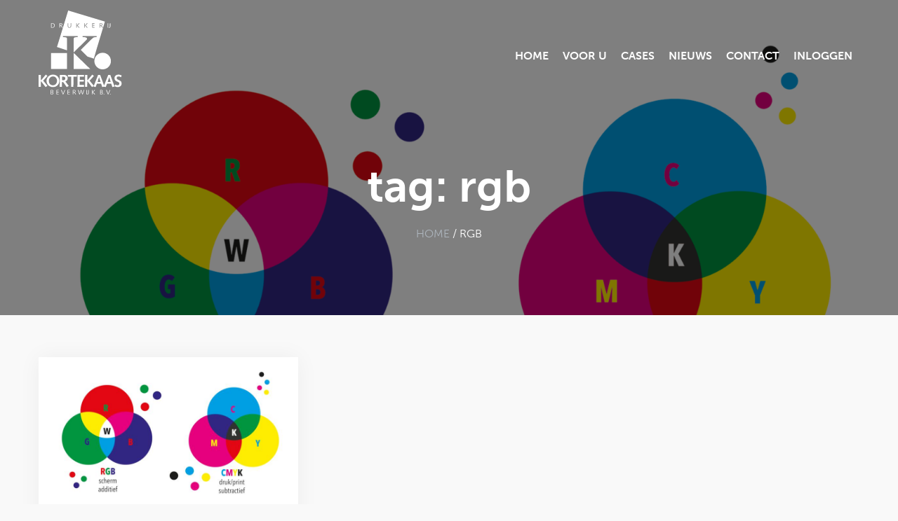

--- FILE ---
content_type: image/svg+xml
request_url: https://drukkerijkortekaas.nl/wp-content/themes/kortekaas/assets/frontend/images/drukkerijkortekaas_white.svg
body_size: 2242
content:
<?xml version="1.0" encoding="utf-8"?>
<!-- Generator: Adobe Illustrator 23.0.1, SVG Export Plug-In . SVG Version: 6.00 Build 0)  -->
<svg version="1.1" id="Laag_1" xmlns="http://www.w3.org/2000/svg" xmlns:xlink="http://www.w3.org/1999/xlink" x="0px" y="0px"
	 viewBox="0 0 170.08 171.01" style="enable-background:new 0 0 170.08 171.01;" xml:space="preserve">
<style type="text/css">
	.st0{fill:#FFFFFF;}
</style>
<g>
	<g>
		<polygon class="st0" points="105.43,118.96 71.79,118.96 71.79,86.38 		"/>
	</g>
	<g>
		<path class="st0" d="M130.89,119.78c9.33,0,16.9-7.57,16.9-16.9c0-9.33-7.57-16.9-16.9-16.9c-9.33,0-16.9,7.57-16.9,16.9
			C113.99,112.22,121.56,119.78,130.89,119.78z"/>
		<path class="st0" d="M130.89,102.88"/>
	</g>
	<g>
		<polygon class="st0" points="58.13,118.89 58.13,86.67 25.34,86.67 25.27,118.89 		"/>
	</g>
	<path class="st0" d="M41.7,102.46"/>
	<path class="st0" d="M25.52,25.98h2.72c3.48,0,4.89,2.2,4.89,4.41c0,3.06-2.26,4.64-5.19,4.64h-2.5L25.52,25.98z M26.57,34.17h1.2
		c2.59,0,4.24-1.23,4.24-3.72c0-2.28-1.56-3.61-3.98-3.61h-1.39L26.57,34.17z"/>
	<path class="st0" d="M42.81,25.98h2.73c1.71,0,2.88,0.88,2.88,2.38c0,1.48-1.01,2.34-2.28,2.51v0.03c0.6,0.12,1.11,0.93,1.49,1.4
		l1.82,2.41l-0.99,0.6l-2.13-2.9c-0.56-0.72-0.82-1.24-1.69-1.24h-0.72l-0.05,3.87h-1.14L42.81,25.98z M43.91,30.3h1.12
		c1.11,0,2.26-0.39,2.26-1.71c0-0.97-0.55-1.82-2.02-1.82h-1.35L43.91,30.3z"/>
	<path class="st0" d="M49.91,54.31c0.5,0.14,8.25-0.78,8.22,2.49v0.5v23.83l-20.56-6.83L60.51,0c24.03,7.28,50.29,15.03,74.93,22.51
		c-7.28,24.89-15.54,50.4-22.48,75.39l-13.09-4.13L86.19,80.09l24.87-24.45c2.23-1.46,4.11-1.41,7.6-1.41v-2.35H89.89v2.28
		c9.67-0.28,9.64,2.84,8.5,5.12L71.79,85.1V57.29c0-3.13,3.98-3.06,8.23-3.06V52.1H49.95v2.2 M65.57,25.84l-0.04,5.57
		c-0.01,2.07-1.12,2.72-2.46,2.72c-1.6,0-2.47-0.76-2.47-2.41c0-0.84,0.01-1.7,0.03-2.55l0.03-3.34h-1.13l-0.03,3.14
		c-0.01,0.92-0.03,1.75-0.03,2.47c0,2.75,1.56,3.62,3.52,3.62c1.77,0,3.62-0.69,3.66-3.6l0.04-5.64H65.57z M76.97,35h1.13l0.08-9.05
		h-1.13L76.97,35z M82.6,35.18l0.85-0.75l-3.91-4.07l3.89-3.91l-0.79-0.69l-4.5,4.63L82.6,35.18z M93.44,35h1.13l0.08-9.05h-1.13
		L93.44,35z M99.07,35.18l0.85-0.75L96,30.37l3.89-3.91l-0.79-0.69l-4.5,4.63L99.07,35.18z M109.66,34.75h4.79V33.8h-3.64l0.03-3.15
		h3.44v-0.94h-3.45l0.03-3.07h3.55v-0.94h-4.66L109.66,34.75z M124.75,34.99h1.14l0.05-3.87h0.72c0.86,0,1.13,0.52,1.69,1.24
		l2.13,2.9l0.99-0.6l-1.82-2.41c-0.38-0.47-0.89-1.28-1.49-1.4v-0.03c1.27-0.17,2.28-1.03,2.28-2.51c0-1.5-1.16-2.38-2.88-2.38
		h-2.73L124.75,34.99z M125.96,26.72h1.35c1.47,0,2.01,0.85,2.01,1.82c0,1.32-1.15,1.71-2.26,1.71h-1.13L125.96,26.72z"/>
	<path class="st0" d="M141.18,25.94h1.12L142.23,35h-1.12L141.18,25.94z"/>
	<path class="st0" d="M143.48,34.24c1.81,0,2.13-0.86,2.15-2.09l0.05-6.2h1.12l-0.05,6.33c-0.01,1.91-1.01,2.9-3.27,2.9V34.24z"/>
	<path class="st0" d="M0.18,130.96h4.52l-0.07,11.39H4.8l9.98-11.89l3.35,2.68l-8.71,9.63l8.61,10.48l-3.67,2.61l-9.67-12.28H4.62
		l-0.11,11.78H0L0.18,130.96z"/>
	<path class="st0" d="M29.31,130.47c7.9,0,13.09,5.57,13.09,12.7c0,7.13-5.68,12.7-13.09,12.7c-7.41,0-13.09-5.29-13.09-12.7
		C16.22,136.04,22.04,130.47,29.31,130.47z M29.31,152.2c5.04,0,8.36-4.2,8.36-9.03c0-5.19-3.32-9.03-8.36-9.03
		c-4.09,0-8.36,3.35-8.36,9.03C20.95,148.49,24.26,152.2,29.31,152.2z"/>
	<path class="st0" d="M43.38,130.96h7.73c5.89,0,8.29,3.17,8.29,7.06c0,3.1-1.87,5.33-4.73,6.35l6.95,9.1l-4.02,2.4l-6.77-9.42
		c-0.42-0.6-0.95-0.85-1.62-0.85h-1.41l-0.04,9.77h-4.62L43.38,130.96z M50.64,141.93c1.34,0,4.02-0.6,4.02-3.77
		c0-2.33-1.83-3.53-4.13-3.53h-2.61l-0.07,7.3H50.64z"/>
	<path class="st0" d="M66.76,134.84h-6.84l0.04-3.88h18.1l-0.04,3.88h-6.74l-0.18,20.53h-4.51L66.76,134.84z"/>
	<path class="st0" d="M79.6,130.96h13.05v3.88h-8.54l-0.07,6.28h8.47v3.67h-8.5l-0.04,6.7h8.68v3.88h-13.3L79.6,130.96z"/>
	<path class="st0" d="M95.05,130.96h4.51l-0.07,11.39h0.18l9.98-11.89l3.35,2.68l-8.71,9.63l8.61,10.48l-3.67,2.61l-9.67-12.28H99.5
		l-0.11,11.78h-4.52L95.05,130.96z"/>
	<path class="st0" d="M116.46,155.87l-4.2-1.27l9.38-23.63h4.16l8.71,23.63l-4.41,1.27l-2.4-6.98h-8.5L116.46,155.87z
		 M123.65,135.69h-0.07l-3.07,9.52h5.96L123.65,135.69z"/>
	<path class="st0" d="M137.17,155.87l-4.2-1.27l9.38-23.63h4.16l8.71,23.63l-4.41,1.27l-2.4-6.98h-8.5L137.17,155.87z
		 M144.36,135.69h-0.07l-3.07,9.52h5.96L144.36,135.69z"/>
	<path class="st0" d="M156.85,150.54c1.13,0.78,2.96,1.66,4.3,1.66c2.5,0,3.92-1.59,3.92-3.53c-0.04-4.87-10.02-2.79-10.02-11.11
		c0-3.99,3.25-7.09,8.15-7.09c2.43,0,4.8,0.85,6.88,2.05l-1.91,3.25c-1.48-0.81-2.86-1.62-4.62-1.62c-2.05,0-3.99,1.09-3.99,3.28
		c0,4.8,10.23,3.28,10.23,11.08c0,4.16-3.35,7.37-8.08,7.37c-2.36,0-4.59-0.67-6.63-1.87L156.85,150.54z"/>
	<path class="st0" d="M24.81,161.68h2.51c1.99,0,2.67,1.18,2.67,2.2c0,1.11-0.56,1.82-1.6,2.11v0.03c1.14,0.21,1.81,1.06,1.81,2.21
		c0,1.61-1.15,2.51-2.93,2.51h-2.54L24.81,161.68z M25.87,169.87h1.32c1.15,0,1.88-0.51,1.88-1.75c0-1.1-0.79-1.68-2.09-1.68h-1.06
		L25.87,169.87z M25.92,165.58h0.85c1.49,0,2.09-0.64,2.09-1.56c0-1.01-0.58-1.56-2.02-1.56h-0.9L25.92,165.58z"/>
	<path class="st0" d="M36.63,161.68h4.66v0.94h-3.55l-0.03,3.07h3.45v0.94h-3.44l-0.03,3.15h3.64v0.94h-4.79L36.63,161.68z"/>
	<path class="st0" d="M45.91,161.94l1.1-0.45l3,7.9l3.27-7.9l1.05,0.31l-3.82,8.92h-1.05L45.91,161.94z"/>
	<path class="st0" d="M59.16,161.68h4.66v0.94h-3.55l-0.03,3.07h3.45v0.94h-3.44l-0.03,3.15h3.64v0.94h-4.79L59.16,161.68z"/>
	<path class="st0" d="M69.99,161.68h2.73c1.71,0,2.88,0.88,2.88,2.38c0,1.48-1.01,2.34-2.28,2.51v0.03c0.6,0.12,1.11,0.93,1.49,1.4
		l1.82,2.41l-0.99,0.6l-2.13-2.9c-0.56-0.72-0.82-1.24-1.69-1.24H71.1l-0.05,3.87h-1.14L69.99,161.68z M71.09,166h1.13
		c1.11,0,2.26-0.39,2.26-1.71c0-0.97-0.55-1.82-2.01-1.82h-1.35L71.09,166z"/>
	<path class="st0" d="M80.43,161.81l1.15-0.31l2.21,7.82h0.03l2.43-7.64h1.18l2.22,7.64h0.03l2.53-7.82l1.05,0.31l-3.06,8.92h-1.06
		l-2.34-7.64h-0.03l-2.47,7.64h-1.06L80.43,161.81z"/>
	<path class="st0" d="M97.4,161.68h1.13l-0.08,9.05h-1.12L97.4,161.68z"/>
	<path class="st0" d="M99.14,169.98c1.81,0,2.13-0.86,2.15-2.09l0.05-6.2h1.12l-0.05,6.33c-0.01,1.91-1.01,2.9-3.27,2.9V169.98z"/>
	<path class="st0" d="M108.86,161.68h1.13l-0.08,9.05h-1.13L108.86,161.68z M109.95,166.13l4.5-4.63l0.79,0.69l-3.89,3.91l3.91,4.07
		l-0.85,0.75L109.95,166.13z"/>
	<path class="st0" d="M125.82,161.68h2.51c1.99,0,2.67,1.18,2.67,2.2c0,1.11-0.56,1.82-1.6,2.11v0.03c1.14,0.21,1.81,1.06,1.81,2.21
		c0,1.61-1.15,2.51-2.93,2.51h-2.54L125.82,161.68z M126.88,169.87h1.32c1.15,0,1.88-0.51,1.88-1.75c0-1.1-0.79-1.68-2.09-1.68
		h-1.06L126.88,169.87z M126.94,165.58h0.85c1.49,0,2.09-0.64,2.09-1.56c0-1.01-0.58-1.56-2.01-1.56h-0.9L126.94,165.58z"/>
	<path class="st0" d="M132.97,169.48h1.2v1.26h-1.2V169.48z"/>
	<path class="st0" d="M138,161.94l1.1-0.45l3,7.9l3.27-7.9l1.05,0.31l-3.82,8.92h-1.05L138,161.94z"/>
	<path class="st0" d="M146.05,169.48h1.2v1.26h-1.2V169.48z"/>
</g>
</svg>


--- FILE ---
content_type: image/svg+xml
request_url: https://drukkerijkortekaas.nl/wp-content/themes/kortekaas/assets/frontend/images/drukkerijkortekaas.svg
body_size: 1951
content:
<?xml version="1.0" encoding="utf-8"?>
<!-- Generator: Adobe Illustrator 25.2.0, SVG Export Plug-In . SVG Version: 6.00 Build 0)  -->
<svg version="1.1" id="Laag_1" xmlns="http://www.w3.org/2000/svg" xmlns:xlink="http://www.w3.org/1999/xlink" x="0px" y="0px"
	 viewBox="0 0 298.9 300.6" style="enable-background:new 0 0 298.9 300.6;" xml:space="preserve">
<style type="text/css">
	.st0{fill:#FFED00;}
	.st1{fill:#E6007E;}
	.st2{fill:#009FE3;}
	.st3{fill:#B3B3B3;}
</style>
<g>
	<g>
		<polygon class="st0" points="185.3,209.1 126.2,209.1 126.2,151.8 		"/>
	</g>
	<g>
		<path class="st1" d="M230,210.5c16.4,0,29.7-13.3,29.7-29.7c0-16.4-13.3-29.7-29.7-29.7c-16.4,0-29.7,13.3-29.7,29.7
			C200.3,197.2,213.6,210.5,230,210.5z"/>
		<path class="st1" d="M230,180.8"/>
	</g>
	<g>
		<polygon class="st2" points="102.2,208.9 102.2,152.3 44.5,152.3 44.4,208.9 		"/>
	</g>
	<path d="M73.3,180.1"/>
	<path d="M44.9,45.7h4.8c6.1,0,8.6,3.9,8.6,7.7c0,5.4-4,8.2-9.1,8.2h-4.4L44.9,45.7z M46.7,60h2.1c4.6,0,7.5-2.2,7.5-6.5
		c0-4-2.7-6.3-7-6.3h-2.4L46.7,60z"/>
	<path d="M75.2,45.7H80c3,0,5.1,1.5,5.1,4.2c0,2.6-1.8,4.1-4,4.4v0c1.1,0.2,2,1.6,2.6,2.5l3.2,4.2l-1.7,1.1l-3.7-5.1
		c-1-1.3-1.4-2.2-3-2.2h-1.3l-0.1,6.8h-2L75.2,45.7z M77.2,53.2h2c2,0,4-0.7,4-3c0-1.7-1-3.2-3.5-3.2h-2.4L77.2,53.2z"/>
	<path class="st3" d="M87.7,95.4c0.9,0.2,14.5-1.4,14.4,4.4v0.9v41.9l-36.1-12L106.3,0c42.2,12.8,88.4,26.4,131.7,39.6
		c-12.8,43.7-27.3,88.6-39.5,132.5l-23-7.2l-24.1-24.1l43.7-43c3.9-2.6,7.2-2.5,13.4-2.5v-4.1H158v4c17-0.5,16.9,5,14.9,9
		l-46.8,45.4v-48.9c0-5.5,7-5.4,14.5-5.4v-3.8H87.8L87.7,95.4 M115.2,45.4l-0.1,9.8c0,3.6-2,4.8-4.3,4.8c-2.8,0-4.3-1.3-4.3-4.2
		c0-1.5,0-3,0-4.5l0-5.9h-2l0,5.5c0,1.6,0,3.1,0,4.3c0,4.8,2.7,6.4,6.2,6.4c3.1,0,6.4-1.2,6.4-6.3l0.1-9.9H115.2z M135.3,61.5h2
		l0.1-15.9h-2L135.3,61.5z M145.2,61.8l1.5-1.3l-6.9-7.2l6.8-6.9l-1.4-1.2l-7.9,8.1L145.2,61.8z M164.2,61.5h2l0.1-15.9h-2
		L164.2,61.5z M174.1,61.8l1.5-1.3l-6.9-7.2l6.8-6.9l-1.4-1.2l-7.9,8.1L174.1,61.8z M192.7,61.1h8.4v-1.7h-6.4l0-5.5h6v-1.7h-6.1
		l0-5.4h6.2v-1.7h-8.2L192.7,61.1z M219.3,61.5h2l0.1-6.8h1.3c1.5,0,2,0.9,3,2.2l3.7,5.1l1.7-1.1l-3.2-4.2c-0.7-0.8-1.6-2.3-2.6-2.5
		v0c2.2-0.3,4-1.8,4-4.4c0-2.6-2-4.2-5.1-4.2h-4.8L219.3,61.5z M221.4,47h2.4c2.6,0,3.5,1.5,3.5,3.2c0,2.3-2,3-4,3h-2L221.4,47z"/>
	<path d="M248.1,45.6h2L250,61.5h-2L248.1,45.6z"/>
	<path d="M252.2,60.2c3.2,0,3.7-1.5,3.8-3.7l0.1-10.9h2l-0.1,11.1c0,3.4-1.8,5.1-5.7,5.1V60.2z"/>
	<path d="M0.3,230.2h7.9l-0.1,20h0.3L26,229.3l5.9,4.7l-15.3,16.9l15.1,18.4l-6.4,4.6l-17-21.6H8.1l-0.2,20.7H0L0.3,230.2z"/>
	<path d="M51.5,229.3c13.9,0,23,9.8,23,22.3c0,12.5-10,22.3-23,22.3c-13,0-23-9.3-23-22.3C28.5,239.1,38.7,229.3,51.5,229.3z
		 M51.5,267.5c8.9,0,14.7-7.4,14.7-15.9c0-9.1-5.8-15.9-14.7-15.9c-7.2,0-14.7,5.9-14.7,15.9C36.8,261,42.6,267.5,51.5,267.5z"/>
	<path d="M76.2,230.2h13.6c10.4,0,14.6,5.6,14.6,12.4c0,5.5-3.3,9.4-8.3,11.2l12.2,16l-7.1,4.2l-11.9-16.6c-0.7-1.1-1.7-1.5-2.9-1.5
		H84l-0.1,17.2h-8.1L76.2,230.2z M89,249.4c2.4,0,7.1-1.1,7.1-6.6c0-4.1-3.2-6.2-7.3-6.2h-4.6l-0.1,12.8H89z"/>
	<path d="M117.3,237h-12l0.1-6.8h31.8l-0.1,6.8h-11.8l-0.3,36.1H117L117.3,237z"/>
	<path d="M139.9,230.2h22.9v6.8h-15l-0.1,11h14.9v6.4h-14.9l-0.1,11.8h15.3v6.8h-23.4L139.9,230.2z"/>
	<path d="M167.1,230.2h7.9l-0.1,20h0.3l17.5-20.9l5.9,4.7l-15.3,16.9l15.1,18.4l-6.4,4.6l-17-21.6h-0.1l-0.2,20.7h-7.9L167.1,230.2z
		"/>
	<path d="M204.7,273.9l-7.4-2.2l16.5-41.5h7.3l15.3,41.5l-7.7,2.2l-4.2-12.3h-14.9L204.7,273.9z M217.3,238.5h-0.1l-5.4,16.7h10.5
		L217.3,238.5z"/>
	<path d="M241.1,273.9l-7.4-2.2l16.5-41.5h7.3l15.3,41.5l-7.8,2.2l-4.2-12.3h-14.9L241.1,273.9z M253.7,238.5h-0.1l-5.4,16.7h10.5
		L253.7,238.5z"/>
	<path d="M275.7,264.6c2,1.4,5.2,2.9,7.6,2.9c4.4,0,6.9-2.8,6.9-6.2c-0.1-8.6-17.6-4.9-17.6-19.5c0-7,5.7-12.5,14.3-12.5
		c4.3,0,8.4,1.5,12.1,3.6l-3.3,5.7c-2.6-1.4-5-2.9-8.1-2.9c-3.6,0-7,1.9-7,5.8c0,8.4,18,5.8,18,19.5c0,7.3-5.9,13-14.2,13
		c-4.2,0-8.1-1.2-11.7-3.3L275.7,264.6z"/>
	<path d="M43.6,284.2H48c3.5,0,4.7,2.1,4.7,3.9c0,2-1,3.2-2.8,3.7v0c2,0.4,3.2,1.9,3.2,3.9c0,2.8-2,4.4-5.2,4.4h-4.5L43.6,284.2z
		 M45.5,298.5h2.3c2,0,3.3-0.9,3.3-3.1c0-1.9-1.4-2.9-3.7-2.9h-1.9L45.5,298.5z M45.6,291h1.5c2.6,0,3.7-1.1,3.7-2.7
		c0-1.8-1-2.7-3.5-2.7h-1.6L45.6,291z"/>
	<path d="M64.4,284.2h8.2v1.7h-6.2l0,5.4h6.1v1.7h-6l0,5.5h6.4v1.7h-8.4L64.4,284.2z"/>
	<path d="M80.7,284.6l1.9-0.8l5.3,13.9l5.7-13.9l1.8,0.6l-6.7,15.7h-1.8L80.7,284.6z"/>
	<path d="M104,284.2h8.2v1.7h-6.2l0,5.4h6.1v1.7h-6l0,5.5h6.4v1.7h-8.4L104,284.2z"/>
	<path d="M123,284.2h4.8c3,0,5.1,1.5,5.1,4.2c0,2.6-1.8,4.1-4,4.4v0c1.1,0.2,2,1.6,2.6,2.5l3.2,4.2l-1.7,1.1l-3.7-5.1
		c-1-1.3-1.4-2.2-3-2.2H125l-0.1,6.8h-2L123,284.2z M124.9,291.7h2c2,0,4-0.7,4-3c0-1.7-1-3.2-3.5-3.2H125L124.9,291.7z"/>
	<path d="M141.4,284.4l2-0.6l3.9,13.8h0l4.3-13.4h2.1l3.9,13.4h0l4.4-13.8l1.8,0.6l-5.4,15.7h-1.9l-4.1-13.4h0l-4.3,13.4h-1.9
		L141.4,284.4z"/>
	<path d="M171.2,284.2h2l-0.1,15.9h-2L171.2,284.2z"/>
	<path d="M174.2,298.7c3.2,0,3.7-1.5,3.8-3.7l0.1-10.9h2l-0.1,11.1c0,3.4-1.8,5.1-5.7,5.1V298.7z"/>
	<path d="M191.3,284.2h2l-0.1,15.9h-2L191.3,284.2z M193.2,292l7.9-8.1l1.4,1.2l-6.8,6.9l6.9,7.2l-1.5,1.3L193.2,292z"/>
	<path d="M221.1,284.2h4.4c3.5,0,4.7,2.1,4.7,3.9c0,2-1,3.2-2.8,3.7v0c2,0.4,3.2,1.9,3.2,3.9c0,2.8-2,4.4-5.2,4.4H221L221.1,284.2z
		 M223,298.5h2.3c2,0,3.3-0.9,3.3-3.1c0-1.9-1.4-2.9-3.7-2.9h-1.9L223,298.5z M223.1,291h1.5c2.6,0,3.7-1.1,3.7-2.7
		c0-1.8-1-2.7-3.5-2.7h-1.6L223.1,291z"/>
	<path d="M233.7,297.9h2.1v2.2h-2.1V297.9z"/>
	<path d="M242.5,284.6l1.9-0.8l5.3,13.9l5.7-13.9l1.8,0.6l-6.7,15.7h-1.8L242.5,284.6z"/>
	<path d="M256.7,297.9h2.1v2.2h-2.1V297.9z"/>
</g>
</svg>
